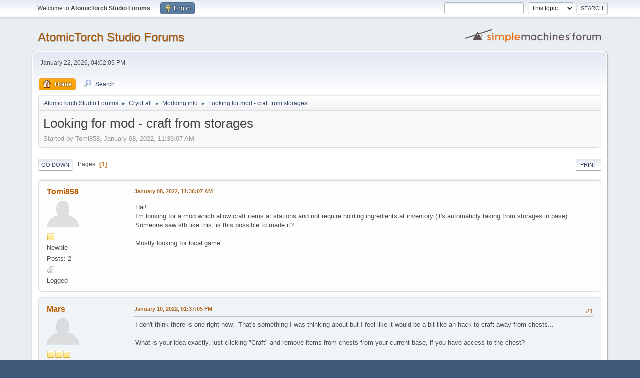

--- FILE ---
content_type: text/html; charset=UTF-8
request_url: https://forums.atomictorch.com/index.php?PHPSESSID=r5evm9h5jnc37mlggnv92j69k1&topic=2052.0
body_size: 5656
content:
<!DOCTYPE html>
<html lang="en-US">
<head>
	<meta charset="UTF-8">
	<link rel="stylesheet" href="https://forums.atomictorch.com/Themes/default/css/minified_d96a486479cbad5f12de239a92adce74.css?smf214_1682960791">
	<style>
	img.avatar { max-width: 65px !important; max-height: 65px !important; }
	
	</style>
	<script>
		var smf_theme_url = "https://forums.atomictorch.com/Themes/default";
		var smf_default_theme_url = "https://forums.atomictorch.com/Themes/default";
		var smf_images_url = "https://forums.atomictorch.com/Themes/default/images";
		var smf_smileys_url = "https://forums.atomictorch.com/Smileys";
		var smf_smiley_sets = "default,aaron,akyhne,fugue,alienine";
		var smf_smiley_sets_default = "default";
		var smf_avatars_url = "https://forums.atomictorch.com/avatars";
		var smf_scripturl = "https://forums.atomictorch.com/index.php?PHPSESSID=r5evm9h5jnc37mlggnv92j69k1&amp;";
		var smf_iso_case_folding = false;
		var smf_charset = "UTF-8";
		var smf_session_id = "64f73ade1d50c3969053bc365d7c6514";
		var smf_session_var = "ae66503ef2";
		var smf_member_id = 0;
		var ajax_notification_text = 'Loading...';
		var help_popup_heading_text = 'A little lost? Let me explain:';
		var banned_text = 'Sorry Guest, you are banned from using this forum!';
		var smf_txt_expand = 'Expand';
		var smf_txt_shrink = 'Shrink';
		var smf_collapseAlt = 'Hide';
		var smf_expandAlt = 'Show';
		var smf_quote_expand = false;
		var allow_xhjr_credentials = false;
	</script>
	<script src="https://ajax.googleapis.com/ajax/libs/jquery/3.6.3/jquery.min.js"></script>
	<script src="https://forums.atomictorch.com/Themes/default/scripts/jquery.sceditor.bbcode.min.js?smf214_1682960791"></script>
	<script src="https://forums.atomictorch.com/Themes/default/scripts/minified_44459c45d76eac1a3896f303cc03100d.js?smf214_1682960791"></script>
	<script src="https://forums.atomictorch.com/Themes/default/scripts/minified_d74dceb775238822badfe4b1b2fc3b45.js?smf214_1682960791" defer></script>
	<script>
		var smf_smileys_url = 'https://forums.atomictorch.com/Smileys/default';
		var bbc_quote_from = 'Quote from';
		var bbc_quote = 'Quote';
		var bbc_search_on = 'on';
	var smf_you_sure ='Are you sure you want to do this?';
	</script>
	<title>Looking for mod - craft from storages</title>
	<meta name="viewport" content="width=device-width, initial-scale=1">
	<meta property="og:site_name" content="AtomicTorch Studio Forums">
	<meta property="og:title" content="Looking for mod - craft from storages">
	<meta property="og:url" content="https://forums.atomictorch.com/index.php?PHPSESSID=r5evm9h5jnc37mlggnv92j69k1&amp;topic=2052.0">
	<meta property="og:description" content="Looking for mod - craft from storages">
	<meta name="description" content="Looking for mod - craft from storages">
	<meta name="theme-color" content="#557EA0">
	<link rel="canonical" href="https://forums.atomictorch.com/index.php?topic=2052.0">
	<link rel="help" href="https://forums.atomictorch.com/index.php?PHPSESSID=r5evm9h5jnc37mlggnv92j69k1&amp;action=help">
	<link rel="contents" href="https://forums.atomictorch.com/index.php?PHPSESSID=r5evm9h5jnc37mlggnv92j69k1&amp;">
	<link rel="search" href="https://forums.atomictorch.com/index.php?PHPSESSID=r5evm9h5jnc37mlggnv92j69k1&amp;action=search">
	<link rel="alternate" type="application/rss+xml" title="AtomicTorch Studio Forums - RSS" href="https://forums.atomictorch.com/index.php?PHPSESSID=r5evm9h5jnc37mlggnv92j69k1&amp;action=.xml;type=rss2;board=22">
	<link rel="alternate" type="application/atom+xml" title="AtomicTorch Studio Forums - Atom" href="https://forums.atomictorch.com/index.php?PHPSESSID=r5evm9h5jnc37mlggnv92j69k1&amp;action=.xml;type=atom;board=22">
	<link rel="index" href="https://forums.atomictorch.com/index.php?PHPSESSID=r5evm9h5jnc37mlggnv92j69k1&amp;board=22.0"><style>.vv_special { display:none; }</style>
</head>
<body id="chrome" class="action_messageindex board_22">
<div id="footerfix">
	<div id="top_section">
		<div class="inner_wrap">
			<ul class="floatleft" id="top_info">
				<li class="welcome">
					Welcome to <strong>AtomicTorch Studio Forums</strong>.
				</li>
				<li class="button_login">
					<a href="https://forums.atomictorch.com/index.php?PHPSESSID=r5evm9h5jnc37mlggnv92j69k1&amp;action=login" class="open" onclick="return reqOverlayDiv(this.href, 'Log in', 'login');">
						<span class="main_icons login"></span>
						<span class="textmenu">Log in</span>
					</a>
				</li>
			</ul>
			<form id="search_form" class="floatright" action="https://forums.atomictorch.com/index.php?PHPSESSID=r5evm9h5jnc37mlggnv92j69k1&amp;action=search2" method="post" accept-charset="UTF-8">
				<input type="search" name="search" value="">&nbsp;
				<select name="search_selection">
					<option value="all">Entire forum </option>
					<option value="topic" selected>This topic</option>
					<option value="board">This board</option>
				</select>
				<input type="hidden" name="sd_topic" value="2052">
				<input type="submit" name="search2" value="Search" class="button">
				<input type="hidden" name="advanced" value="0">
			</form>
		</div><!-- .inner_wrap -->
	</div><!-- #top_section -->
	<div id="header">
		<h1 class="forumtitle">
			<a id="top" href="https://forums.atomictorch.com/index.php?PHPSESSID=r5evm9h5jnc37mlggnv92j69k1&amp;">AtomicTorch Studio Forums</a>
		</h1>
		<img id="smflogo" src="https://forums.atomictorch.com/Themes/default/images/smflogo.svg" alt="Simple Machines Forum" title="Simple Machines Forum">
	</div>
	<div id="wrapper">
		<div id="upper_section">
			<div id="inner_section">
				<div id="inner_wrap" class="hide_720">
					<div class="user">
						<time datetime="2026-01-22T23:02:05Z">January 22, 2026, 04:02:05 PM</time>
					</div>
				</div>
				<a class="mobile_user_menu">
					<span class="menu_icon"></span>
					<span class="text_menu">Main Menu</span>
				</a>
				<div id="main_menu">
					<div id="mobile_user_menu" class="popup_container">
						<div class="popup_window description">
							<div class="popup_heading">Main Menu
								<a href="javascript:void(0);" class="main_icons hide_popup"></a>
							</div>
							
					<ul class="dropmenu menu_nav">
						<li class="button_home">
							<a class="active" href="https://forums.atomictorch.com/index.php?PHPSESSID=r5evm9h5jnc37mlggnv92j69k1&amp;">
								<span class="main_icons home"></span><span class="textmenu">Home</span>
							</a>
						</li>
						<li class="button_search">
							<a href="https://forums.atomictorch.com/index.php?PHPSESSID=r5evm9h5jnc37mlggnv92j69k1&amp;action=search">
								<span class="main_icons search"></span><span class="textmenu">Search</span>
							</a>
						</li>
					</ul><!-- .menu_nav -->
						</div>
					</div>
				</div>
				<div class="navigate_section">
					<ul>
						<li>
							<a href="https://forums.atomictorch.com/index.php?PHPSESSID=r5evm9h5jnc37mlggnv92j69k1&amp;"><span>AtomicTorch Studio Forums</span></a>
						</li>
						<li>
							<span class="dividers"> &#9658; </span>
							<a href="https://forums.atomictorch.com/index.php?PHPSESSID=r5evm9h5jnc37mlggnv92j69k1&amp;#c3"><span>CryoFall</span></a>
						</li>
						<li>
							<span class="dividers"> &#9658; </span>
							<a href="https://forums.atomictorch.com/index.php?PHPSESSID=r5evm9h5jnc37mlggnv92j69k1&amp;board=22.0"><span>Modding info</span></a>
						</li>
						<li class="last">
							<span class="dividers"> &#9658; </span>
							<a href="https://forums.atomictorch.com/index.php?PHPSESSID=r5evm9h5jnc37mlggnv92j69k1&amp;topic=2052.0"><span>Looking for mod - craft from storages</span></a>
						</li>
					</ul>
				</div><!-- .navigate_section -->
			</div><!-- #inner_section -->
		</div><!-- #upper_section -->
		<div id="content_section">
			<div id="main_content_section">
		<div id="display_head" class="information">
			<h2 class="display_title">
				<span id="top_subject">Looking for mod - craft from storages</span>
			</h2>
			<p>Started by Tomi858, January 08, 2022, 11:36:07 AM</p>
			<span class="nextlinks floatright"></span>
		</div><!-- #display_head -->
		
		<div class="pagesection top">
			
		<div class="buttonlist floatright">
			
				<a class="button button_strip_print" href="https://forums.atomictorch.com/index.php?PHPSESSID=r5evm9h5jnc37mlggnv92j69k1&amp;action=printpage;topic=2052.0"  rel="nofollow">Print</a>
		</div>
			 
			<div class="pagelinks floatleft">
				<a href="#bot" class="button">Go Down</a>
				<span class="pages">Pages</span><span class="current_page">1</span> 
			</div>
		<div class="mobile_buttons floatright">
			<a class="button mobile_act">User actions</a>
			
		</div>
		</div>
		<div id="forumposts">
			<form action="https://forums.atomictorch.com/index.php?PHPSESSID=r5evm9h5jnc37mlggnv92j69k1&amp;action=quickmod2;topic=2052.0" method="post" accept-charset="UTF-8" name="quickModForm" id="quickModForm" onsubmit="return oQuickModify.bInEditMode ? oQuickModify.modifySave('64f73ade1d50c3969053bc365d7c6514', 'ae66503ef2') : false">
				<div class="windowbg" id="msg10143">
					
					<div class="post_wrapper">
						<div class="poster">
							<h4>
								<a href="https://forums.atomictorch.com/index.php?PHPSESSID=r5evm9h5jnc37mlggnv92j69k1&amp;action=profile;u=1616" title="View the profile of Tomi858">Tomi858</a>
							</h4>
							<ul class="user_info">
								<li class="avatar">
									<a href="https://forums.atomictorch.com/index.php?PHPSESSID=r5evm9h5jnc37mlggnv92j69k1&amp;action=profile;u=1616"><img class="avatar" src="https://forums.atomictorch.com/avatars/default.png" alt=""></a>
								</li>
								<li class="icons"><img src="https://forums.atomictorch.com/Themes/default/images/membericons/icon.png" alt="*"></li>
								<li class="postgroup">Newbie</li>
								<li class="postcount">Posts: 2</li>
								<li class="im_icons">
									<ol>
										<li class="custom cust_gender"><span class=" main_icons gender_1" title="Male"></span></li>
									</ol>
								</li>
								<li class="profile">
									<ol class="profile_icons">
									</ol>
								</li><!-- .profile -->
								<li class="poster_ip">Logged</li>
							</ul>
						</div><!-- .poster -->
						<div class="postarea">
							<div class="keyinfo">
								<div id="subject_10143" class="subject_title subject_hidden">
									<a href="https://forums.atomictorch.com/index.php?PHPSESSID=r5evm9h5jnc37mlggnv92j69k1&amp;msg=10143" rel="nofollow">Looking for mod - craft from storages</a>
								</div>
								
								<div class="postinfo">
									<span class="messageicon"  style="position: absolute; z-index: -1;">
										<img src="https://forums.atomictorch.com/Themes/default/images/post/xx.png" alt="">
									</span>
									<a href="https://forums.atomictorch.com/index.php?PHPSESSID=r5evm9h5jnc37mlggnv92j69k1&amp;msg=10143" rel="nofollow" title="Looking for mod - craft from storages" class="smalltext">January 08, 2022, 11:36:07 AM</a>
									<span class="spacer"></span>
									<span class="smalltext modified floatright" id="modified_10143">
									</span>
								</div>
								<div id="msg_10143_quick_mod"></div>
							</div><!-- .keyinfo -->
							<div class="post">
								<div class="inner" data-msgid="10143" id="msg_10143">
									Hai!<br />I&#039;m looking for a mod which allow craft items at stations and not require holding ingredients at inventory (it&#039;s automaticly taking from storages in base). Someone saw sth like this, is this possible to made it?<br /><br />Mostly looking for local game
								</div>
							</div><!-- .post -->
							<div class="under_message">
							</div><!-- .under_message -->
						</div><!-- .postarea -->
						<div class="moderatorbar">
						</div><!-- .moderatorbar -->
					</div><!-- .post_wrapper -->
				</div><!-- $message[css_class] -->
				<hr class="post_separator">
				<div class="windowbg" id="msg10144">
					
					
					<div class="post_wrapper">
						<div class="poster">
							<h4>
								<a href="https://forums.atomictorch.com/index.php?PHPSESSID=r5evm9h5jnc37mlggnv92j69k1&amp;action=profile;u=1309" title="View the profile of Mars">Mars</a>
							</h4>
							<ul class="user_info">
								<li class="avatar">
									<a href="https://forums.atomictorch.com/index.php?PHPSESSID=r5evm9h5jnc37mlggnv92j69k1&amp;action=profile;u=1309"><img class="avatar" src="https://forums.atomictorch.com/avatars/default.png" alt=""></a>
								</li>
								<li class="icons"><img src="https://forums.atomictorch.com/Themes/default/images/membericons/icon.png" alt="*"><img src="https://forums.atomictorch.com/Themes/default/images/membericons/icon.png" alt="*"><img src="https://forums.atomictorch.com/Themes/default/images/membericons/icon.png" alt="*"></li>
								<li class="postgroup">Full Member</li>
								<li class="postcount">Posts: 171</li>
								<li class="im_icons">
									<ol>
										<li class="custom cust_gender"><span class=" main_icons gender_1" title="Male"></span></li>
									</ol>
								</li>
								<li class="profile">
									<ol class="profile_icons">
									</ol>
								</li><!-- .profile -->
								<li class="poster_ip">Logged</li>
							</ul>
						</div><!-- .poster -->
						<div class="postarea">
							<div class="keyinfo">
								<div id="subject_10144" class="subject_title subject_hidden">
									<a href="https://forums.atomictorch.com/index.php?PHPSESSID=r5evm9h5jnc37mlggnv92j69k1&amp;msg=10144" rel="nofollow">Re: Looking for mod - craft from storages</a>
								</div>
								<span class="page_number floatright">#1</span>
								<div class="postinfo">
									<span class="messageicon"  style="position: absolute; z-index: -1;">
										<img src="https://forums.atomictorch.com/Themes/default/images/post/xx.png" alt="">
									</span>
									<a href="https://forums.atomictorch.com/index.php?PHPSESSID=r5evm9h5jnc37mlggnv92j69k1&amp;msg=10144" rel="nofollow" title="Reply #1 - Re: Looking for mod - craft from storages" class="smalltext">January 10, 2022, 01:37:05 PM</a>
									<span class="spacer"></span>
									<span class="smalltext modified floatright" id="modified_10144">
									</span>
								</div>
								<div id="msg_10144_quick_mod"></div>
							</div><!-- .keyinfo -->
							<div class="post">
								<div class="inner" data-msgid="10144" id="msg_10144">
									I don&#039;t think there is one right now.&nbsp; That&#039;s something I was thinking about but I feel like it would be a bit like an hack to craft away from chests...<br /><br />What is your idea exactly, just clicking &quot;Craft&quot; and remove items from chests from your current base, if you have access to the chest?
								</div>
							</div><!-- .post -->
							<div class="under_message">
							</div><!-- .under_message -->
						</div><!-- .postarea -->
						<div class="moderatorbar">
						</div><!-- .moderatorbar -->
					</div><!-- .post_wrapper -->
				</div><!-- $message[css_class] -->
				<hr class="post_separator">
				<div class="windowbg" id="msg10146">
					
					
					<div class="post_wrapper">
						<div class="poster">
							<h4>
								<a href="https://forums.atomictorch.com/index.php?PHPSESSID=r5evm9h5jnc37mlggnv92j69k1&amp;action=profile;u=1616" title="View the profile of Tomi858">Tomi858</a>
							</h4>
							<ul class="user_info">
								<li class="avatar">
									<a href="https://forums.atomictorch.com/index.php?PHPSESSID=r5evm9h5jnc37mlggnv92j69k1&amp;action=profile;u=1616"><img class="avatar" src="https://forums.atomictorch.com/avatars/default.png" alt=""></a>
								</li>
								<li class="icons"><img src="https://forums.atomictorch.com/Themes/default/images/membericons/icon.png" alt="*"></li>
								<li class="postgroup">Newbie</li>
								<li class="postcount">Posts: 2</li>
								<li class="im_icons">
									<ol>
										<li class="custom cust_gender"><span class=" main_icons gender_1" title="Male"></span></li>
									</ol>
								</li>
								<li class="profile">
									<ol class="profile_icons">
									</ol>
								</li><!-- .profile -->
								<li class="poster_ip">Logged</li>
							</ul>
						</div><!-- .poster -->
						<div class="postarea">
							<div class="keyinfo">
								<div id="subject_10146" class="subject_title subject_hidden">
									<a href="https://forums.atomictorch.com/index.php?PHPSESSID=r5evm9h5jnc37mlggnv92j69k1&amp;msg=10146" rel="nofollow">Re: Looking for mod - craft from storages</a>
								</div>
								<span class="page_number floatright">#2</span>
								<div class="postinfo">
									<span class="messageicon"  style="position: absolute; z-index: -1;">
										<img src="https://forums.atomictorch.com/Themes/default/images/post/xx.png" alt="">
									</span>
									<a href="https://forums.atomictorch.com/index.php?PHPSESSID=r5evm9h5jnc37mlggnv92j69k1&amp;msg=10146" rel="nofollow" title="Reply #2 - Re: Looking for mod - craft from storages" class="smalltext">January 15, 2022, 02:46:50 AM</a>
									<span class="spacer"></span>
									<span class="smalltext modified floatright" id="modified_10146">
									</span>
								</div>
								<div id="msg_10146_quick_mod"></div>
							</div><!-- .keyinfo -->
							<div class="post">
								<div class="inner" data-msgid="10146" id="msg_10146">
									Yes, exactly. <br />Maybe for most of you it&#039;s cheating or kind of being lazy/for noobs, but I meet a few games with this system and for me it wasn&#039;t so bad. As I see there&#039;s a big mod called &quot;automaton&quot; and I&#039;m alittle suprised there isn&#039;t this feature (but auto fishing or garthering is avaiable <img src="https://forums.atomictorch.com/Smileys/default/cheesy.gif" alt="&#58;D" title="Cheesy" class="smiley"> )
								</div>
							</div><!-- .post -->
							<div class="under_message">
							</div><!-- .under_message -->
						</div><!-- .postarea -->
						<div class="moderatorbar">
						</div><!-- .moderatorbar -->
					</div><!-- .post_wrapper -->
				</div><!-- $message[css_class] -->
				<hr class="post_separator">
				<div class="windowbg" id="msg10148">
					
					
					<div class="post_wrapper">
						<div class="poster">
							<h4>
								<a href="https://forums.atomictorch.com/index.php?PHPSESSID=r5evm9h5jnc37mlggnv92j69k1&amp;action=profile;u=1309" title="View the profile of Mars">Mars</a>
							</h4>
							<ul class="user_info">
								<li class="avatar">
									<a href="https://forums.atomictorch.com/index.php?PHPSESSID=r5evm9h5jnc37mlggnv92j69k1&amp;action=profile;u=1309"><img class="avatar" src="https://forums.atomictorch.com/avatars/default.png" alt=""></a>
								</li>
								<li class="icons"><img src="https://forums.atomictorch.com/Themes/default/images/membericons/icon.png" alt="*"><img src="https://forums.atomictorch.com/Themes/default/images/membericons/icon.png" alt="*"><img src="https://forums.atomictorch.com/Themes/default/images/membericons/icon.png" alt="*"></li>
								<li class="postgroup">Full Member</li>
								<li class="postcount">Posts: 171</li>
								<li class="im_icons">
									<ol>
										<li class="custom cust_gender"><span class=" main_icons gender_1" title="Male"></span></li>
									</ol>
								</li>
								<li class="profile">
									<ol class="profile_icons">
									</ol>
								</li><!-- .profile -->
								<li class="poster_ip">Logged</li>
							</ul>
						</div><!-- .poster -->
						<div class="postarea">
							<div class="keyinfo">
								<div id="subject_10148" class="subject_title subject_hidden">
									<a href="https://forums.atomictorch.com/index.php?PHPSESSID=r5evm9h5jnc37mlggnv92j69k1&amp;msg=10148" rel="nofollow">Re: Looking for mod - craft from storages</a>
								</div>
								<span class="page_number floatright">#3</span>
								<div class="postinfo">
									<span class="messageicon"  style="position: absolute; z-index: -1;">
										<img src="https://forums.atomictorch.com/Themes/default/images/post/xx.png" alt="">
									</span>
									<a href="https://forums.atomictorch.com/index.php?PHPSESSID=r5evm9h5jnc37mlggnv92j69k1&amp;msg=10148" rel="nofollow" title="Reply #3 - Re: Looking for mod - craft from storages" class="smalltext">January 16, 2022, 12:31:28 PM</a>
									<span class="spacer"></span>
									<span class="smalltext modified floatright" id="modified_10148">
									</span>
								</div>
								<div id="msg_10148_quick_mod"></div>
							</div><!-- .keyinfo -->
							<div class="post">
								<div class="inner" data-msgid="10148" id="msg_10148">
									If you want to craft automatically from any storage in your base, you need a mod with server modification, because in the current version, the server won&#039;t allow you to take an item in a chest away from you.<br /><br />Automaton is a client mod, so you can play with it on any server allowing mods.
								</div>
							</div><!-- .post -->
							<div class="under_message">
							</div><!-- .under_message -->
						</div><!-- .postarea -->
						<div class="moderatorbar">
						</div><!-- .moderatorbar -->
					</div><!-- .post_wrapper -->
				</div><!-- $message[css_class] -->
				<hr class="post_separator">
			</form>
		</div><!-- #forumposts -->
		<div class="pagesection">
			
		<div class="buttonlist floatright">
			
				<a class="button button_strip_print" href="https://forums.atomictorch.com/index.php?PHPSESSID=r5evm9h5jnc37mlggnv92j69k1&amp;action=printpage;topic=2052.0"  rel="nofollow">Print</a>
		</div>
			 
			<div class="pagelinks floatleft">
				<a href="#main_content_section" class="button" id="bot">Go Up</a>
				<span class="pages">Pages</span><span class="current_page">1</span> 
			</div>
		<div class="mobile_buttons floatright">
			<a class="button mobile_act">User actions</a>
			
		</div>
		</div>
				<div class="navigate_section">
					<ul>
						<li>
							<a href="https://forums.atomictorch.com/index.php?PHPSESSID=r5evm9h5jnc37mlggnv92j69k1&amp;"><span>AtomicTorch Studio Forums</span></a>
						</li>
						<li>
							<span class="dividers"> &#9658; </span>
							<a href="https://forums.atomictorch.com/index.php?PHPSESSID=r5evm9h5jnc37mlggnv92j69k1&amp;#c3"><span>CryoFall</span></a>
						</li>
						<li>
							<span class="dividers"> &#9658; </span>
							<a href="https://forums.atomictorch.com/index.php?PHPSESSID=r5evm9h5jnc37mlggnv92j69k1&amp;board=22.0"><span>Modding info</span></a>
						</li>
						<li class="last">
							<span class="dividers"> &#9658; </span>
							<a href="https://forums.atomictorch.com/index.php?PHPSESSID=r5evm9h5jnc37mlggnv92j69k1&amp;topic=2052.0"><span>Looking for mod - craft from storages</span></a>
						</li>
					</ul>
				</div><!-- .navigate_section -->
		<div id="moderationbuttons">
			
		</div>
		<div id="display_jump_to"></div>
		<div id="mobile_action" class="popup_container">
			<div class="popup_window description">
				<div class="popup_heading">
					User actions
					<a href="javascript:void(0);" class="main_icons hide_popup"></a>
				</div>
				
		<div class="buttonlist">
			
				<a class="button button_strip_print" href="https://forums.atomictorch.com/index.php?PHPSESSID=r5evm9h5jnc37mlggnv92j69k1&amp;action=printpage;topic=2052.0"  rel="nofollow">Print</a>
		</div>
			</div>
		</div>
		<script>
			if ('XMLHttpRequest' in window)
			{
				var oQuickModify = new QuickModify({
					sScriptUrl: smf_scripturl,
					sClassName: 'quick_edit',
					bShowModify: true,
					iTopicId: 2052,
					sTemplateBodyEdit: '\n\t\t\t\t\t\t<div id="quick_edit_body_container">\n\t\t\t\t\t\t\t<div id="error_box" class="error"><' + '/div>\n\t\t\t\t\t\t\t<textarea class="editor" name="message" rows="12" tabindex="1">%body%<' + '/textarea><br>\n\t\t\t\t\t\t\t<input type="hidden" name="ae66503ef2" value="64f73ade1d50c3969053bc365d7c6514">\n\t\t\t\t\t\t\t<input type="hidden" name="topic" value="2052">\n\t\t\t\t\t\t\t<input type="hidden" name="msg" value="%msg_id%">\n\t\t\t\t\t\t\t<div class="righttext quickModifyMargin">\n\t\t\t\t\t\t\t\t<input type="submit" name="post" value="Save" tabindex="2" onclick="return oQuickModify.modifySave(\'64f73ade1d50c3969053bc365d7c6514\', \'ae66503ef2\');" accesskey="s" class="button"> <input type="submit" name="cancel" value="Cancel" tabindex="3" onclick="return oQuickModify.modifyCancel();" class="button">\n\t\t\t\t\t\t\t<' + '/div>\n\t\t\t\t\t\t<' + '/div>',
					sTemplateSubjectEdit: '<input type="text" name="subject" value="%subject%" size="80" maxlength="80" tabindex="4">',
					sTemplateBodyNormal: '%body%',
					sTemplateSubjectNormal: '<a hr'+'ef="' + smf_scripturl + '?topic=2052.msg%msg_id%#msg%msg_id%" rel="nofollow">%subject%<' + '/a>',
					sTemplateTopSubject: '%subject%',
					sTemplateReasonEdit: 'Reason for editing: <input type="text" name="modify_reason" value="%modify_reason%" size="80" maxlength="80" tabindex="5" class="quickModifyMargin">',
					sTemplateReasonNormal: '%modify_text',
					sErrorBorderStyle: '1px solid red'
				});

				aJumpTo[aJumpTo.length] = new JumpTo({
					sContainerId: "display_jump_to",
					sJumpToTemplate: "<label class=\"smalltext jump_to\" for=\"%select_id%\">Jump to<" + "/label> %dropdown_list%",
					iCurBoardId: 22,
					iCurBoardChildLevel: 0,
					sCurBoardName: "Modding info",
					sBoardChildLevelIndicator: "==",
					sBoardPrefix: "=> ",
					sCatSeparator: "-----------------------------",
					sCatPrefix: "",
					sGoButtonLabel: "Go"
				});

				aIconLists[aIconLists.length] = new IconList({
					sBackReference: "aIconLists[" + aIconLists.length + "]",
					sIconIdPrefix: "msg_icon_",
					sScriptUrl: smf_scripturl,
					bShowModify: true,
					iBoardId: 22,
					iTopicId: 2052,
					sSessionId: smf_session_id,
					sSessionVar: smf_session_var,
					sLabelIconList: "Message icon",
					sBoxBackground: "transparent",
					sBoxBackgroundHover: "#ffffff",
					iBoxBorderWidthHover: 1,
					sBoxBorderColorHover: "#adadad" ,
					sContainerBackground: "#ffffff",
					sContainerBorder: "1px solid #adadad",
					sItemBorder: "1px solid #ffffff",
					sItemBorderHover: "1px dotted gray",
					sItemBackground: "transparent",
					sItemBackgroundHover: "#e0e0f0"
				});
			}
		</script>
			<script>
				var verificationpostHandle = new smfCaptcha("https://forums.atomictorch.com/index.php?PHPSESSID=r5evm9h5jnc37mlggnv92j69k1&amp;action=verificationcode;vid=post;rand=352b1268d8a9edfbefb33bcd3549a59e", "post", 1);
			</script>
			</div><!-- #main_content_section -->
		</div><!-- #content_section -->
	</div><!-- #wrapper -->
</div><!-- #footerfix -->
	<div id="footer">
		<div class="inner_wrap">
		<ul>
			<li class="floatright"><a href="https://forums.atomictorch.com/index.php?PHPSESSID=r5evm9h5jnc37mlggnv92j69k1&amp;action=help">Help</a> | <a href="https://forums.atomictorch.com/index.php?PHPSESSID=r5evm9h5jnc37mlggnv92j69k1&amp;action=agreement">Terms and Rules</a> | <a href="#top_section">Go Up &#9650;</a></li>
			<li class="copyright"><a href="https://forums.atomictorch.com/index.php?PHPSESSID=r5evm9h5jnc37mlggnv92j69k1&amp;action=credits" title="License" target="_blank" rel="noopener">SMF 2.1.4 &copy; 2023</a>, <a href="https://www.simplemachines.org" title="Simple Machines" target="_blank" rel="noopener">Simple Machines</a></li>
		</ul>
		<p>Page created in 0.080 seconds with 16 queries.</p>
		</div>
	</div><!-- #footer -->
<script>
window.addEventListener("DOMContentLoaded", function() {
	function triggerCron()
	{
		$.get('https://forums.atomictorch.com' + "/cron.php?ts=1769122920");
	}
	window.setTimeout(triggerCron, 1);
		$.sceditor.locale["en"] = {
			"Width (optional):": "Width (optional):",
			"Height (optional):": "Height (optional):",
			"Insert": "Insert",
			"Description (optional):": "Description (optional)",
			"Rows:": "Rows:",
			"Cols:": "Cols:",
			"URL:": "URL:",
			"E-mail:": "E-mail:",
			"Video URL:": "Video URL:",
			"More": "More",
			"Close": "Close",
			dateFormat: "month/day/year"
		};
});
</script>
</body>
</html>